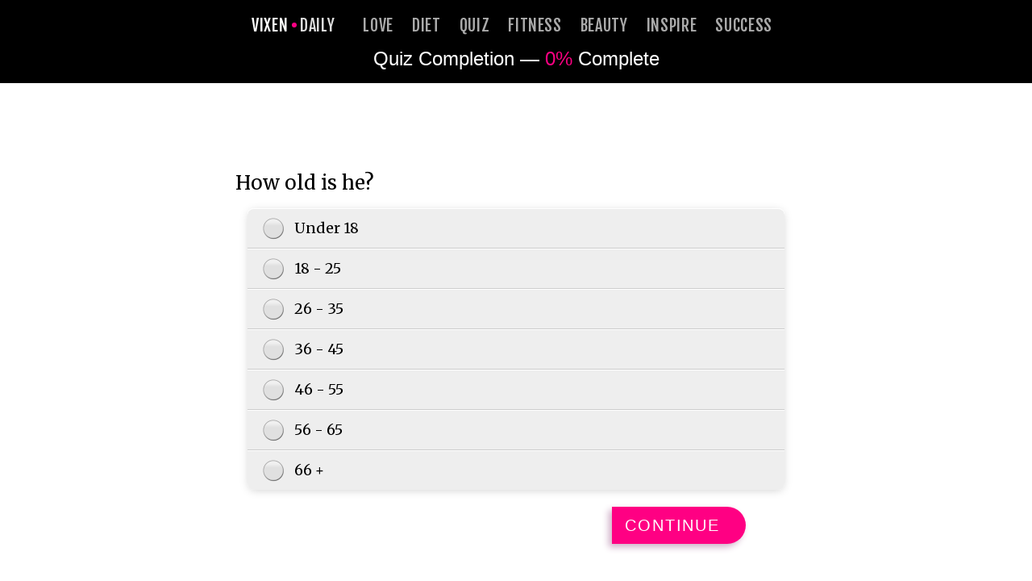

--- FILE ---
content_type: text/html; charset=UTF-8
request_url: https://www.vixendaily.com/commit-or-wasting-time-quiz/01/question/?L=mmmakehimcommit2/
body_size: 8528
content:
<!DOCTYPE html>
<html dir="ltr" lang="en-US">
<head>
<meta charset="UTF-8" />
<link href='//fonts.googleapis.com/css?family=Merriweather:400,400i,700,700i|Fjalla+One|Open+Sans:400,400i,700' rel='stylesheet' type='text/css'>
<!-- Google fonts -->
<!-- Global site tag (gtag.js) - Google Analytics -->
<script async src="https://www.googletagmanager.com/gtag/js?id=UA-58121395-1"></script>
<script>
  window.dataLayer = window.dataLayer || [];
  function gtag(){dataLayer.push(arguments);}
  gtag('js', new Date());

  gtag('config', 'UA-58121395-1');
</script>
<title>How old is he?</title>
<script>
if (typeof top.coreDirector === 'object' && typeof top.coreDirector.isContainer === 'boolean' && top.coreDirector.isContainer) { top.location = window.location.href; }
</script>
<script type="text/javascript">
window.sayhello = window.sayhello || { };
window.sayhello.domain = 's.vixendaily.com';
window.sayhello.pageid = parseInt('4789',10);
window.sayhello.ready = false;
</script>
<script>
wdfq = window.wdfq || {};
wdfq.cmd = window.wdfq.cmd || [];
</script>
<script async src="/wp-content/uploads/assets/common-js/loadout/loadout.vxd_20210318.js"></script>
<meta name="description" content="Page for quiz [35]" />
<meta name="robots" content="noodp, noydir" />
<link rel="apple-touch-icon" sizes="57x57" href="https://www.vixendaily.com/apple-touch-icon-57x57.png">
<link rel="apple-touch-icon" sizes="60x60" href="https://www.vixendaily.com/apple-touch-icon-60x60.png">
<link rel="apple-touch-icon" sizes="72x72" href="https://www.vixendaily.com/apple-touch-icon-72x72.png">
<link rel="apple-touch-icon" sizes="76x76" href="https://www.vixendaily.com/apple-touch-icon-76x76.png">
<link rel="apple-touch-icon" sizes="114x114" href="https://www.vixendaily.com/apple-touch-icon-114x114.png">
<link rel="apple-touch-icon" sizes="120x120" href="https://www.vixendaily.com/apple-touch-icon-120x120.png">
<link rel="apple-touch-icon" sizes="144x144" href="https://www.vixendaily.com/apple-touch-icon-144x144.png">
<link rel="apple-touch-icon" sizes="152x152" href="https://www.vixendaily.com/apple-touch-icon-152x152.png">
<link rel="apple-touch-icon" sizes="180x180" href="https://www.vixendaily.com/apple-touch-icon-180x180.png">
<link rel="icon" type="image/png" href="https://www.vixendaily.com/favicon-32x32.png" sizes="32x32">
<link rel="icon" type="image/png" href="https://www.vixendaily.com/android-chrome-192x192.png" sizes="192x192">
<link rel="icon" type="image/png" href="https://www.vixendaily.com/favicon-96x96.png" sizes="96x96">
<link rel="icon" type="image/png" href="https://www.vixendaily.com/favicon-16x16.png" sizes="16x16">
<link rel="manifest" href="https://www.vixendaily.com/manifest.json">
<meta name="msapplication-TileColor" content="#2b5797">
<meta name="msapplication-TileImage" content="/mstile-144x144.png">
<meta name="theme-color" content="#ffffff">
<meta name="viewport" content="width=device-width, initial-scale=1" />
<link href="https://www.vixendaily.com/wp-content/thesis/skins/facoskin4/css.css" rel="stylesheet" />
<link href="https://www.vixendaily.com/commit-or-wasting-time-quiz/" rel="canonical" />
<script type="text/javascript">
var render_acquiesce = 500;
var blogherads = blogherads || {};
blogherads.adq = blogherads.adq || [];
blogherads.adq.push(function () {
    blogherads.disableAutoSlot('frame2');
    blogherads.disableAutoSlot('bottom');
});
</script>
<script>
var offering = { init:function(){}, bookend:function(){}, $:function(){return Array.isArray(offering.go)&&0===offering.go.length;} };
function enqueue_when_ready(src,cf,props,noasync) {
	var doasync=typeof noasync==='undefined'?true:!noasync,
		props=typeof props==='object'?props:{},
		check=typeof cf==='function'?check:function(){return true};
	
	props.async=doasync;
	props.type='text/javascript';
	props.src=src;
		

	wdfq.cmd.push(function(){
		if(!cf())return;
		var n=document.getElementsByTagName('script')[0],
		s=document.createElement('script');
		jQuery.each(props,function(k,v){s.setAttribute(k,v);});
		n.parentNode.insertBefore(s,n);
	});
}
</script>
<!-- BLOGHER ADS Begin header tag -->
<script>
var blogherads = blogherads || {};
blogherads.adq = blogherads.adq || [];
var render_acquiesce = window.render_acquiesce || 6000;
wdfq.cmd.push( function() {
		if (offering.$()) {
			setTimeout(
				function(){
					enqueue_when_ready( 'https://ads.blogherads.com/static/blogherads.js', function(){ return window.specOffer_hold==='undefined'||!window.specOffer_hold;}, { 'data-cfasync':'false' } );
					enqueue_when_ready( 'https://ads.blogherads.com/sk/12/123/1232293/27456/header.js', function(){ return window.specOffer_hold==='undefined'||!window.specOffer_hold;}, { 'data-cfasync':'false' } );
				},
				window.render_acquiesce
			);
		}
} );
</script>
<!-- BLOGHER ADS End header tag -->
<meta name='robots' content='max-image-preview:large' />
<link rel='stylesheet' id='yarppWidgetCss-css' href='https://www.vixendaily.com/wp-content/plugins/yet-another-related-posts-plugin/style/widget.css?ver=6.2.8' type='text/css' media='all' />
<link rel='stylesheet' id='dashicons-css' href='https://www.vixendaily.com/wp-includes/css/dashicons.min.css?ver=6.2.8' type='text/css' media='all' />
<link rel='stylesheet' id='thickbox-css' href='https://www.vixendaily.com/wp-includes/js/thickbox/thickbox.css?ver=6.2.8' type='text/css' media='all' />
<link rel='stylesheet' id='quizcss-css' href='https://www.vixendaily.com/wp-content/uploads/assets/quiz-css/quiz.css?ver=20201014' type='text/css' media='all' />
<link rel='stylesheet' id='wp-block-library-css' href='https://www.vixendaily.com/wp-includes/css/dist/block-library/style.min.css?ver=6.2.8' type='text/css' media='all' />
<link rel='stylesheet' id='classic-theme-styles-css' href='https://www.vixendaily.com/wp-includes/css/classic-themes.min.css?ver=6.2.8' type='text/css' media='all' />
<style id='global-styles-inline-css' type='text/css'>
body{--wp--preset--color--black: #000000;--wp--preset--color--cyan-bluish-gray: #abb8c3;--wp--preset--color--white: #ffffff;--wp--preset--color--pale-pink: #f78da7;--wp--preset--color--vivid-red: #cf2e2e;--wp--preset--color--luminous-vivid-orange: #ff6900;--wp--preset--color--luminous-vivid-amber: #fcb900;--wp--preset--color--light-green-cyan: #7bdcb5;--wp--preset--color--vivid-green-cyan: #00d084;--wp--preset--color--pale-cyan-blue: #8ed1fc;--wp--preset--color--vivid-cyan-blue: #0693e3;--wp--preset--color--vivid-purple: #9b51e0;--wp--preset--gradient--vivid-cyan-blue-to-vivid-purple: linear-gradient(135deg,rgba(6,147,227,1) 0%,rgb(155,81,224) 100%);--wp--preset--gradient--light-green-cyan-to-vivid-green-cyan: linear-gradient(135deg,rgb(122,220,180) 0%,rgb(0,208,130) 100%);--wp--preset--gradient--luminous-vivid-amber-to-luminous-vivid-orange: linear-gradient(135deg,rgba(252,185,0,1) 0%,rgba(255,105,0,1) 100%);--wp--preset--gradient--luminous-vivid-orange-to-vivid-red: linear-gradient(135deg,rgba(255,105,0,1) 0%,rgb(207,46,46) 100%);--wp--preset--gradient--very-light-gray-to-cyan-bluish-gray: linear-gradient(135deg,rgb(238,238,238) 0%,rgb(169,184,195) 100%);--wp--preset--gradient--cool-to-warm-spectrum: linear-gradient(135deg,rgb(74,234,220) 0%,rgb(151,120,209) 20%,rgb(207,42,186) 40%,rgb(238,44,130) 60%,rgb(251,105,98) 80%,rgb(254,248,76) 100%);--wp--preset--gradient--blush-light-purple: linear-gradient(135deg,rgb(255,206,236) 0%,rgb(152,150,240) 100%);--wp--preset--gradient--blush-bordeaux: linear-gradient(135deg,rgb(254,205,165) 0%,rgb(254,45,45) 50%,rgb(107,0,62) 100%);--wp--preset--gradient--luminous-dusk: linear-gradient(135deg,rgb(255,203,112) 0%,rgb(199,81,192) 50%,rgb(65,88,208) 100%);--wp--preset--gradient--pale-ocean: linear-gradient(135deg,rgb(255,245,203) 0%,rgb(182,227,212) 50%,rgb(51,167,181) 100%);--wp--preset--gradient--electric-grass: linear-gradient(135deg,rgb(202,248,128) 0%,rgb(113,206,126) 100%);--wp--preset--gradient--midnight: linear-gradient(135deg,rgb(2,3,129) 0%,rgb(40,116,252) 100%);--wp--preset--duotone--dark-grayscale: url('#wp-duotone-dark-grayscale');--wp--preset--duotone--grayscale: url('#wp-duotone-grayscale');--wp--preset--duotone--purple-yellow: url('#wp-duotone-purple-yellow');--wp--preset--duotone--blue-red: url('#wp-duotone-blue-red');--wp--preset--duotone--midnight: url('#wp-duotone-midnight');--wp--preset--duotone--magenta-yellow: url('#wp-duotone-magenta-yellow');--wp--preset--duotone--purple-green: url('#wp-duotone-purple-green');--wp--preset--duotone--blue-orange: url('#wp-duotone-blue-orange');--wp--preset--font-size--small: 13px;--wp--preset--font-size--medium: 20px;--wp--preset--font-size--large: 36px;--wp--preset--font-size--x-large: 42px;--wp--preset--spacing--20: 0.44rem;--wp--preset--spacing--30: 0.67rem;--wp--preset--spacing--40: 1rem;--wp--preset--spacing--50: 1.5rem;--wp--preset--spacing--60: 2.25rem;--wp--preset--spacing--70: 3.38rem;--wp--preset--spacing--80: 5.06rem;--wp--preset--shadow--natural: 6px 6px 9px rgba(0, 0, 0, 0.2);--wp--preset--shadow--deep: 12px 12px 50px rgba(0, 0, 0, 0.4);--wp--preset--shadow--sharp: 6px 6px 0px rgba(0, 0, 0, 0.2);--wp--preset--shadow--outlined: 6px 6px 0px -3px rgba(255, 255, 255, 1), 6px 6px rgba(0, 0, 0, 1);--wp--preset--shadow--crisp: 6px 6px 0px rgba(0, 0, 0, 1);}:where(.is-layout-flex){gap: 0.5em;}body .is-layout-flow > .alignleft{float: left;margin-inline-start: 0;margin-inline-end: 2em;}body .is-layout-flow > .alignright{float: right;margin-inline-start: 2em;margin-inline-end: 0;}body .is-layout-flow > .aligncenter{margin-left: auto !important;margin-right: auto !important;}body .is-layout-constrained > .alignleft{float: left;margin-inline-start: 0;margin-inline-end: 2em;}body .is-layout-constrained > .alignright{float: right;margin-inline-start: 2em;margin-inline-end: 0;}body .is-layout-constrained > .aligncenter{margin-left: auto !important;margin-right: auto !important;}body .is-layout-constrained > :where(:not(.alignleft):not(.alignright):not(.alignfull)){max-width: var(--wp--style--global--content-size);margin-left: auto !important;margin-right: auto !important;}body .is-layout-constrained > .alignwide{max-width: var(--wp--style--global--wide-size);}body .is-layout-flex{display: flex;}body .is-layout-flex{flex-wrap: wrap;align-items: center;}body .is-layout-flex > *{margin: 0;}:where(.wp-block-columns.is-layout-flex){gap: 2em;}.has-black-color{color: var(--wp--preset--color--black) !important;}.has-cyan-bluish-gray-color{color: var(--wp--preset--color--cyan-bluish-gray) !important;}.has-white-color{color: var(--wp--preset--color--white) !important;}.has-pale-pink-color{color: var(--wp--preset--color--pale-pink) !important;}.has-vivid-red-color{color: var(--wp--preset--color--vivid-red) !important;}.has-luminous-vivid-orange-color{color: var(--wp--preset--color--luminous-vivid-orange) !important;}.has-luminous-vivid-amber-color{color: var(--wp--preset--color--luminous-vivid-amber) !important;}.has-light-green-cyan-color{color: var(--wp--preset--color--light-green-cyan) !important;}.has-vivid-green-cyan-color{color: var(--wp--preset--color--vivid-green-cyan) !important;}.has-pale-cyan-blue-color{color: var(--wp--preset--color--pale-cyan-blue) !important;}.has-vivid-cyan-blue-color{color: var(--wp--preset--color--vivid-cyan-blue) !important;}.has-vivid-purple-color{color: var(--wp--preset--color--vivid-purple) !important;}.has-black-background-color{background-color: var(--wp--preset--color--black) !important;}.has-cyan-bluish-gray-background-color{background-color: var(--wp--preset--color--cyan-bluish-gray) !important;}.has-white-background-color{background-color: var(--wp--preset--color--white) !important;}.has-pale-pink-background-color{background-color: var(--wp--preset--color--pale-pink) !important;}.has-vivid-red-background-color{background-color: var(--wp--preset--color--vivid-red) !important;}.has-luminous-vivid-orange-background-color{background-color: var(--wp--preset--color--luminous-vivid-orange) !important;}.has-luminous-vivid-amber-background-color{background-color: var(--wp--preset--color--luminous-vivid-amber) !important;}.has-light-green-cyan-background-color{background-color: var(--wp--preset--color--light-green-cyan) !important;}.has-vivid-green-cyan-background-color{background-color: var(--wp--preset--color--vivid-green-cyan) !important;}.has-pale-cyan-blue-background-color{background-color: var(--wp--preset--color--pale-cyan-blue) !important;}.has-vivid-cyan-blue-background-color{background-color: var(--wp--preset--color--vivid-cyan-blue) !important;}.has-vivid-purple-background-color{background-color: var(--wp--preset--color--vivid-purple) !important;}.has-black-border-color{border-color: var(--wp--preset--color--black) !important;}.has-cyan-bluish-gray-border-color{border-color: var(--wp--preset--color--cyan-bluish-gray) !important;}.has-white-border-color{border-color: var(--wp--preset--color--white) !important;}.has-pale-pink-border-color{border-color: var(--wp--preset--color--pale-pink) !important;}.has-vivid-red-border-color{border-color: var(--wp--preset--color--vivid-red) !important;}.has-luminous-vivid-orange-border-color{border-color: var(--wp--preset--color--luminous-vivid-orange) !important;}.has-luminous-vivid-amber-border-color{border-color: var(--wp--preset--color--luminous-vivid-amber) !important;}.has-light-green-cyan-border-color{border-color: var(--wp--preset--color--light-green-cyan) !important;}.has-vivid-green-cyan-border-color{border-color: var(--wp--preset--color--vivid-green-cyan) !important;}.has-pale-cyan-blue-border-color{border-color: var(--wp--preset--color--pale-cyan-blue) !important;}.has-vivid-cyan-blue-border-color{border-color: var(--wp--preset--color--vivid-cyan-blue) !important;}.has-vivid-purple-border-color{border-color: var(--wp--preset--color--vivid-purple) !important;}.has-vivid-cyan-blue-to-vivid-purple-gradient-background{background: var(--wp--preset--gradient--vivid-cyan-blue-to-vivid-purple) !important;}.has-light-green-cyan-to-vivid-green-cyan-gradient-background{background: var(--wp--preset--gradient--light-green-cyan-to-vivid-green-cyan) !important;}.has-luminous-vivid-amber-to-luminous-vivid-orange-gradient-background{background: var(--wp--preset--gradient--luminous-vivid-amber-to-luminous-vivid-orange) !important;}.has-luminous-vivid-orange-to-vivid-red-gradient-background{background: var(--wp--preset--gradient--luminous-vivid-orange-to-vivid-red) !important;}.has-very-light-gray-to-cyan-bluish-gray-gradient-background{background: var(--wp--preset--gradient--very-light-gray-to-cyan-bluish-gray) !important;}.has-cool-to-warm-spectrum-gradient-background{background: var(--wp--preset--gradient--cool-to-warm-spectrum) !important;}.has-blush-light-purple-gradient-background{background: var(--wp--preset--gradient--blush-light-purple) !important;}.has-blush-bordeaux-gradient-background{background: var(--wp--preset--gradient--blush-bordeaux) !important;}.has-luminous-dusk-gradient-background{background: var(--wp--preset--gradient--luminous-dusk) !important;}.has-pale-ocean-gradient-background{background: var(--wp--preset--gradient--pale-ocean) !important;}.has-electric-grass-gradient-background{background: var(--wp--preset--gradient--electric-grass) !important;}.has-midnight-gradient-background{background: var(--wp--preset--gradient--midnight) !important;}.has-small-font-size{font-size: var(--wp--preset--font-size--small) !important;}.has-medium-font-size{font-size: var(--wp--preset--font-size--medium) !important;}.has-large-font-size{font-size: var(--wp--preset--font-size--large) !important;}.has-x-large-font-size{font-size: var(--wp--preset--font-size--x-large) !important;}
.wp-block-navigation a:where(:not(.wp-element-button)){color: inherit;}
:where(.wp-block-columns.is-layout-flex){gap: 2em;}
.wp-block-pullquote{font-size: 1.5em;line-height: 1.6;}
</style>
<script type="text/javascript">
window.slideDeck2Version = "3.4.9";
window.slideDeck2Distribution = "pro";
</script>
<script type='text/javascript' src='https://www.vixendaily.com/wp-includes/js/jquery/jquery.min.js?ver=3.6.4' id='jquery-core-js'></script>
<script type='text/javascript' src='https://www.vixendaily.com/wp-includes/js/jquery/jquery-migrate.min.js?ver=3.4.0' id='jquery-migrate-js'></script>


<!-- Open Graph Protocol Meta -->
<meta property='og:site_name' value='Vixen Daily'/>
<meta property='og:type' content='article' />
<meta property='og:title' content='Will He EVER Commit To You?' />
<meta property='og:url' content='https://www.vixendaily.com/commit-or-wasting-time-quiz/01/question/' />
<meta property='og:image' content='https://www.vixendaily.com/wp-content/uploads/2015/07/is-he-going-to-commit-01.jpg' />
<meta property='og:image:url' content='https://www.vixendaily.com/wp-content/uploads/2015/07/is-he-going-to-commit-01.jpg' />
<meta property='og:image:width' content='1200' />
<meta property='og:image:height' content='628' />
<meta property='og:image:type' content='image/jpeg' />
<meta property='og:description' content='This quiz breaks down your man and tells you if he&#039;s going to commit... or if you&#039;re wasting your time...' />
<meta property='fb:admins' content='3706886' />
<meta property='og:locale' content='en_US' />
<!-- END Open Graph Protocol Meta -->

        <link rel="canonical" href="https://www.vixendaily.com:443/commit-or-wasting-time-quiz/01/question/" />
        </head>
<body class="qfw-quizpage qfw-global template-custom">

<div id="section-top">
	<div id="container-header">
		<ul id="menu-quiz-top-menu" class="marquee-menu"><li id="menu-item-2567" class="menu-item menu-item-type-custom menu-item-object-custom menu-item-home menu-item-2567"><a title="Vixen Daily: Home" href="https://www.vixendaily.com"><span class="container-logo"><span class="theme-white">Vixen</span><span class="region-logodot"> </span><span class="theme-grey">Daily</span></span></a></li>
<li id="menu-item-667" class="menu-item menu-item-type-taxonomy menu-item-object-category menu-item-667"><a title="Love" href="https://www.vixendaily.com/category/love/">Love</a></li>
<li id="menu-item-668" class="menu-item menu-item-type-taxonomy menu-item-object-category menu-item-668"><a title="Diet" href="https://www.vixendaily.com/category/diet/">Diet</a></li>
<li id="menu-item-2566" class="menu-item menu-item-type-taxonomy menu-item-object-category menu-item-2566"><a title="Quizzes" href="https://www.vixendaily.com/category/quizzes/">Quiz</a></li>
<li id="menu-item-3224" class="menu-item menu-item-type-taxonomy menu-item-object-category menu-item-3224"><a title="Fitness" href="https://www.vixendaily.com/category/fitness/">Fitness</a></li>
<li id="menu-item-8492" class="menu-item menu-item-type-taxonomy menu-item-object-category menu-item-8492"><a title="Beauty" href="https://www.vixendaily.com/category/beauty/">Beauty</a></li>
<li id="menu-item-9405" class="menu-item menu-item-type-taxonomy menu-item-object-category menu-item-9405"><a title="Inspiration" href="https://www.vixendaily.com/category/inspiration/">Inspire</a></li>
<li id="menu-item-9406" class="menu-item menu-item-type-taxonomy menu-item-object-category menu-item-9406"><a title="Success" href="https://www.vixendaily.com/category/success/">Success</a></li>
</ul>
	</div>
</div>
<div id="section-body">
	<div id="container-body">
		<div id="quizprogress" class="quizprogress lens-devleg  overlay-suppress-section">
			<div id="progress-info-text" class="region-progress-info">
				Quiz Completion &mdash; <span id='progress-percent' class='progress-info-highlight'>0%</span> Complete
			</div>
			<div class="container-progress-bar">
				<div id="quiz-progress-bar" class="region-progress-bar progress-bar-transition">
				</div>
			</div>
		</div>
<div class="region-ad">
<div id="ecb-quiz-d-top" style="max-height:90px;" class="region-ad-inner fullcolumnonly"><div></div></div>
<div id="ecb-quiz-m-top" style="max-height:50px;" class="region-ad-inner nofullcolumn"><div></div></div>
<script type="text/javascript">
blogherads.adq.push(function () {
   blogherads.defineResponsiveSlot([
   [[728, 0], 'banner'],
   [[320, 0], 'tinybanner']
   ], 'ecb-quiz-d-top').display();
   blogherads.defineResponsiveSlot([
   [[728, 0], 'banner'],
   [[320, 0], 'tinybanner']
   ], 'ecb-quiz-m-top').display();
});
</script>
</div><div class="region-ad restrictlhs">
<div id="ecb-quiz-d-lhs" class="region-ad-inner"><div></div></div>
<script type="text/javascript">
  blogherads.adq.push(['sky', 'ecb-quiz-d-lhs']);
</script>
</div>		<div class="transition-prep">
			<noscript><style>.transition-stage {position: relative;left:0 !important;visibility: visible !important;}</style></noscript>
<script type="text/javascript">
removeTransitionIn = function() {
jQuery('.postbox').removeClass('transition-stage');
jQuery('.postbox').removeClass('transition-in');
};
startTransitionIn = function() {
jQuery('.postbox').addClass('transition-in');
jQuery('.postbox').css('left','initial');
setTimeout("removeTransitionIn()", 600 );
};
setInitialTransition = function() {
setTimeout("startTransitionIn()", 50 );
};
transitionOut = function() {
jQuery('.postbox').addClass('transition-out');
};
</script>
		</div>
		<div id="container-quizcontent">
			<div class="container-loop">
				<div id="post-4789" class="post_box postbox transition-stage lens-devleg top" itemscope itemtype="https://schema.org/Article">
					<link href="https://www.vixendaily.com/commit-or-wasting-time-quiz/" itemprop="mainEntityOfPage" />
					<h1 class="headline" itemprop="headline"></h1>
					<div class="post_content" itemprop="articleBody">

<div class="quiz-main quizid-35 quizpart-question q-1"><table class="quiz-layout-table"><tr><td><script>
window.quizData = window.quizData||{};
quizData.type = 'question';
quizData.currentQ = Number.parseInt('1');
quizData.totalQ = Number.parseInt('19');
quizData.quizID = Number.parseInt('35');
try {
	window.coreDirector = window.coreDirector||{};
	if(!coreDirector.broadcastToOverlay) coreDirector.broadcastToOverlay = function(){};
	coreDirector.broadcastToOverlay(['mode-question',quizData.currentQ,quizData.totalQ,quizData.quizID]);
} catch(e) { }
</script>

<script type="text/javascript">
	progressTextApplyTransition = function(progressNumE,progressTextCurrent,progressTextFinal,progressTextTransitionStep) {
		if (progressNumE) {
			prNext=progressTextCurrent+1;
			progressNumE.innerHTML=prNext+"%";
			if (prNext<progressTextFinal) {
				setTimeout(progressTextApplyTransition,progressTextTransitionStep,progressNumE,prNext,progressTextFinal,progressTextTransitionStep);
			}
		}
	}
	progressBarApplyTransition = function(progressElement) {
		if (progressElement) {
			progressElement.style.width="0%";
		}
	}
	progressBarInitTransition = function(progressElement) {
		jQuery('#quiz-progress-bar').addClass('progress-bar-transition');
		setTimeout(progressBarApplyTransition, 100, progressElement );
	};
	setProgress = function() {
		progressTextInitial=0;
		progressTextFinal=0;
		progressTextTransitionStep=700/(1+progressTextFinal-progressTextInitial);
		progressText=document.getElementById('progress-info-text');
		if (progressText) {
			progressText.innerHTML="Quiz Completion &mdash; <span id='progress-percent' class='progress-info-highlight'>"+progressTextInitial+"%</span> Complete";
			if(progressTextFinal>progressTextInitial){
				progressHighlight=document.getElementById('progress-percent');
				setTimeout(progressTextApplyTransition, 1000, progressHighlight,progressTextInitial,progressTextFinal,progressTextTransitionStep );
			}
		}
		progressElement=document.getElementById('quiz-progress-bar');
		if (progressElement) {
			progressElement.style.width="0%";
			setTimeout(progressBarInitTransition, 1000, progressElement );
		}
	};
	setProgress();
</script>
<div class="quiz-container quiz-container-question">
	<h1 class='headline question-title'>How old is he?</h1>    <div class="question-content">

                  
         
        <div class="clear"></div>
    </div>
    <div class="question-form-container" >
         
                <div class="answers_div"  style="border:0px solid #000; margin:auto;">
   

        <form method="post" action="https://www.vixendaily.com/commit-or-wasting-time-quiz/02/question/" >
<div class="quiz-answers"><ol>
		<div class="row">
	<input type='radio' class='quiz-answer-interaction-element answer2368 interactable radiovisual-gfx row1 col1' name='answer' id='answer2368' value='yy2368' />
	<li class='answer2368 interactable radiovisual-gfx row1 col1'><label for='answer2368'>
	<div class="quiz-answercell-outer"><div class="quiz-answercell-inner">
		<div class="quiz-answer-stateregion"><div class="state-background"><div class="state-interaction"></div></div></div>
		<div class="quiz-answer-textregion">Under 18</div>
	</div></div>
	</label></li>
	</div>
	<div class="row">
	<input type='radio' class='quiz-answer-interaction-element answer2369 interactable radiovisual-gfx row2 col1' name='answer' id='answer2369' value='yy2369' />
	<li class='answer2369 interactable radiovisual-gfx row2 col1'><label for='answer2369'>
	<div class="quiz-answercell-outer"><div class="quiz-answercell-inner">
		<div class="quiz-answer-stateregion"><div class="state-background"><div class="state-interaction"></div></div></div>
		<div class="quiz-answer-textregion">18 - 25</div>
	</div></div>
	</label></li>
	</div>
	<div class="row">
	<input type='radio' class='quiz-answer-interaction-element answer2371 interactable radiovisual-gfx row3 col1' name='answer' id='answer2371' value='yy2371' />
	<li class='answer2371 interactable radiovisual-gfx row3 col1'><label for='answer2371'>
	<div class="quiz-answercell-outer"><div class="quiz-answercell-inner">
		<div class="quiz-answer-stateregion"><div class="state-background"><div class="state-interaction"></div></div></div>
		<div class="quiz-answer-textregion">26 - 35</div>
	</div></div>
	</label></li>
	</div>
	<div class="row">
	<input type='radio' class='quiz-answer-interaction-element answer2370 interactable radiovisual-gfx row4 col1' name='answer' id='answer2370' value='yy2370' />
	<li class='answer2370 interactable radiovisual-gfx row4 col1'><label for='answer2370'>
	<div class="quiz-answercell-outer"><div class="quiz-answercell-inner">
		<div class="quiz-answer-stateregion"><div class="state-background"><div class="state-interaction"></div></div></div>
		<div class="quiz-answer-textregion">36 - 45</div>
	</div></div>
	</label></li>
	</div>
	<div class="row">
	<input type='radio' class='quiz-answer-interaction-element answer2372 interactable radiovisual-gfx row5 col1' name='answer' id='answer2372' value='yy2372' />
	<li class='answer2372 interactable radiovisual-gfx row5 col1'><label for='answer2372'>
	<div class="quiz-answercell-outer"><div class="quiz-answercell-inner">
		<div class="quiz-answer-stateregion"><div class="state-background"><div class="state-interaction"></div></div></div>
		<div class="quiz-answer-textregion">46 - 55</div>
	</div></div>
	</label></li>
	</div>
	<div class="row">
	<input type='radio' class='quiz-answer-interaction-element answer2373 interactable radiovisual-gfx row6 col1' name='answer' id='answer2373' value='yy2373' />
	<li class='answer2373 interactable radiovisual-gfx row6 col1'><label for='answer2373'>
	<div class="quiz-answercell-outer"><div class="quiz-answercell-inner">
		<div class="quiz-answer-stateregion"><div class="state-background"><div class="state-interaction"></div></div></div>
		<div class="quiz-answer-textregion">56 - 65</div>
	</div></div>
	</label></li>
	</div>
	<div class="row">
	<input type='radio' class='quiz-answer-interaction-element answer2374 interactable radiovisual-gfx row7 col1' name='answer' id='answer2374' value='yy2374' />
	<li class='answer2374 interactable radiovisual-gfx row7 col1'><label for='answer2374'>
	<div class="quiz-answercell-outer"><div class="quiz-answercell-inner">
		<div class="quiz-answer-stateregion"><div class="state-background"><div class="state-interaction"></div></div></div>
		<div class="quiz-answer-textregion">66 +</div>
	</div></div>
	</label></li>
	</div>
</ol></div>

           <br clear="all" />
             <div class="formsubmit">
                <input id="submitbutton" type="submit" value="Continue"/>
            </div>
        
            <input type="hidden" name="formtask" value="handlequestion" />
            <input type="hidden" name="oldtask" value="showQuestion" />
            <input type="hidden" name="oldquestionid" value="610" />
            
        </form>
             
        </div>
            </div>
</div>

<script type="text/javascript">

    jQuery(document).ready(function(){

      jQuery('#submitbutton').click(function() {

        if (!jQuery("input[name='answer']:checked").val()) {

            alert("Please provide the answer");

            return false;

        }

        else {
		  if (typeof(transitionOut) === typeof(Function)) transitionOut();
          return true;

        }

      });

    });

</script>

</td></tr></table></div><style>#comments{display:none !important;}</style>					</div>
				</div>
			</div>
		</div>
		<div class="transition-exec">
			<script type="text/javascript">setInitialTransition();</script>
		</div>
		<div class="region-ad-bottomcluster">
<div class="region-ad">
<div id="ecb-quiz-a-bottom" class="region-ad-inner"><div></div></div>
<script type="text/javascript">
  blogherads.adq.push(['flexrec', 'ecb-quiz-a-bottom']);
</script>
</div>		</div>
		<div class="fb-region">
			<div id="fb-root"></div>
<script>(function(d, s, id) {
  var js, fjs = d.getElementsByTagName(s)[0];
  if (d.getElementById(id)) return;
  js = d.createElement(s); js.id = id;
  js.src = "//connect.facebook.net/en_US/sdk.js#xfbml=1"+String.fromCharCode(38)+"version=v2.0";
  fjs.parentNode.insertBefore(js, fjs);
}(document, 'script', 'facebook-jssdk'));</script>
<div class="fb-like" data-href="https://www.facebook.com/VixDailyMag" data-layout="standard" data-action="like" data-show-faces="false" data-share="false" data-width="300"></div><div style="clear:both;"></div>
		</div>
	</div>
</div>
<div id="section-bottom">
	<div id="container-footer">
		<div class="container-logoicon-gutter"><a href="/" title="Vixen Daily: Home"><div class="container-logoicon-outer"><div class="container-logoicon-inner"><div class="region-logoicon"><div class="l1">Vixen</div><div class="region-logodot"></div><div class="l2">Daily</div></div></div></div></a></div>
		<div class="t container-fcontent">
			<div class="fnav fine link-vanishunderline">
				<ul
><li><a href="/about/">About</a></li
><li><a href="/privacy-policy/">Privacy Policy</a></li
><li><a href="/terms-and-conditions/">Terms of Use</a></li
><li><a href="/ftc-disclosure-statement/">FTC disclosure statement</a></li
><li><a href="/friends/">Friends</a></li
><li><a href="/contact-us/">Contact Us</a></li
></ul>
			</div>
			<div class="fmeta fine">
				&copy; Mojo Media, Inc. 2026&nbsp; All rights reserved. The material on this site may not be reproduced, distributed, transmitted, cached or otherwise used, except as expressly permitted in writing by Mojo Media, Inc.
			</div>
		</div>
	</div>
</div>
<div id="section-postpage">
<script>
jQuery( function() { setTimeout( function() { if (typeof document.title == "undefined" || document.title == null || document.title === "" || document.title == "null") { ga('send','event','tech','null_title',document.location); } }, 6000 ); } );
</script>	<script>offering.go=[]; offering.init(); wdfq.cmd.push( offering.bookend );</script>
</div>
<script type='text/javascript' id='thickbox-js-extra'>
/* <![CDATA[ */
var thickboxL10n = {"next":"Next >","prev":"< Prev","image":"Image","of":"of","close":"Close","noiframes":"This feature requires inline frames. You have iframes disabled or your browser does not support them.","loadingAnimation":"https:\/\/www.vixendaily.com\/wp-includes\/js\/thickbox\/loadingAnimation.gif"};
/* ]]> */
</script>
<script type='text/javascript' src='https://www.vixendaily.com/wp-includes/js/thickbox/thickbox.js?ver=3.1-20121105' id='thickbox-js'></script>
<script type='text/javascript' src='https://www.vixendaily.com/wp-content/uploads/assets/common-js/sonar/jquery.sonar.min.js?ver=0.6.7j' id='jquery-sonar-js'></script>
<script type='text/javascript' src='https://www.vixendaily.com/wp-content/plugins/lazy-load/js/lazy-load.js?ver=0.6.7j' id='wpcom-lazy-load-images-js'></script>
<script type='text/javascript' src='https://www.vixendaily.com/wp-content/plugins/slidedeck3-personal/js/jail.js?ver=3.4.9' id='jail-js'></script>
<script type="text/javascript">
var slideDeck2URLPath = "https://www.vixendaily.com/wp-content/plugins/slidedeck3-personal";
var slideDeck2iframeByDefault = false;
</script>
<!-- Global site tag (gtag.js) - Cross-site -->
<script>
!function(p){
	window.gaxd_target = 'UA-58121395-9';
	p = ['vixendaily.com','havehisheart.com','enchanthim.com'];
	gtag('config', window.gaxd_target,{'linker':{'domains':p}});
}();
</script>
<script>
// -------- cdough footer v1.3c
(function(w,$,me) {
"use strict";

var 

gaxd_click_handler = function(ev) {
	me.gaxd_go(this);
},

pvarend;


me.gaxd_autotag = function() {
	$("a[data-crossdomain=true]").click(gaxd_click_handler);
}

me.gaxd_decorate = function(href) {
	try {
		if ('string' !== typeof href || '' === href) {
			console.warn('gaxd_decorate called on empty string or non-string');
			return href;
		} else {
			var tracker_ref = window.ga.getAll()[0];
			if (typeof window.gaxd_target === 'undefined') {
				console.warn('gaxd_decorate: The gaxd_target is not defined; using first available GA object as a fallback. Cross-domain tracking may break.');
			} else {
				var available = window.ga.getAll(),
					found = false;
				for(var i=0,l=available.length;i<l;i++) {
					if (available[i].model.get('trackingId') === window.gaxd_target) {
						tracker_ref = available[i];
						found = true;
						break;
					}
				}
				if (!found) {
					console.warn('gaxd_decorate: The gaxd_target references a GA object that is unavailable; using first available GA object as a fallback. Cross-domain tracking may break.');
				}
			}
			var linker_obj = new window.gaplugins.Linker(tracker_ref);
			return linker_obj.decorate(href);
		}
	}
	catch(e) {
		console.warn('gaxd_decorate exception:');
		console.error(e);
		return href;
	}
}

me.gaxd_go = function(anode) {
	try {
		if ( ! anode instanceof Element ) {
			console.warn('cdough.gaxd_go called on non-recognized object');
		} else {
			anode.setAttribute('href', me.gaxd_decorate(anode.getAttribute('href')));
		}
		return true;
	}
	catch(e) {
		console.warn('cdough.gaxd_go exception:');
		console.error(e);
		return true;
	}
}

window.wdfq_notification_cdough_footer = true;

$(me.gaxd_autotag);

})( window, jQuery, window.cdough = window.cdough || { } );
// -------- END cdough footer
</script>
</body>
</html>
<!--
Performance optimized by W3 Total Cache. Learn more: https://www.boldgrid.com/w3-total-cache/

Page Caching using Disk: Enhanced 
Database Caching 18/43 queries in 0.153 seconds using Disk (Request-wide DOING_CRON constant defined)

Served from: www.vixendaily.com @ 2026-01-15 21:31:51 by W3 Total Cache
-->

--- FILE ---
content_type: text/css
request_url: https://www.vixendaily.com/wp-content/uploads/assets/quiz-css/quiz.css?ver=20201014
body_size: 4373
content:
/*----:[ Vix fcskin quiz-ext 20201002 ]:----*/
/*--:[ Site resources ]:--*/
.qfw-global #quiz-logo-ad-container { background-image: url('/wp-content/uploads/2015/04/logo-vixen-daily-background.png'); }
.qfw-global .onfb, .qfw-global a.shareonfb, .qfw-global .ontwitter, .qfw-global .shareontwitter { background-image: url(/wp-content/uploads/2015/01/fbtwit.png); }
.qfw-quizpage li.interactable.radiovisual-gfx .state-background { background-image: url(/wp-content/uploads/2015/01/radio-button-base.png); }
.qfw-quizpage .quiz-main input[type="radio"]:checked + li.radiovisual-gfx .state-interaction { background-image: url(/wp-content/uploads/2015/01/radio-button-selection.png); }
.qfw-quizpage .message-success { background-image: url(../images/success_msg_icon.gif); }
.qfw-quizpage .message-error { background-image: url(../images/error_msg_icon.gif); }
.qfw-quizpage .message-notice { background-image: url(../images/note_msg_icon.gif); }
.qfw-quizpage .message-warning { background-image: url(../images/warning_msg_icon.gif); }
.teaser-img div { background-image: url(/wp-content/uploads/2015/05/video-rollover-quiz.png); }


/*--:[ Global properties ]:--*/
.qfw-overlay #qfw-viewport { border:none; width:100%; height:60rem; margin-bottom:4rem; transition: height 0.7s ease; }
body.qfw-overlay #container-quizcontent { width: 72.8rem; margin: 0 auto; padding: 0; }
.qfw-overlay .overlay-suppress-section { display: none; }
body.qfw-corelayout { background: white; }
body.qfw-corelayout #container-quizcontent { margin: 0 auto; }
body.qfw-corelayout.no-overflow-scrollbar { overflow: hidden; }


/*--:[ Page layout - quiz framework ]:--*/
.qfw-global #section-top, .qfw-global #section-body, .qfw-global #section-bottom { min-width: 72.8rem; }
.qfw-global #container-header, .qfw-global #container-footer { width: 72.8rem; border-top: 1px solid transparent; }
.qfw-global #container-body { border-bottom: 1px solid transparent; }
.qfw-global #container-quizcontent { width: 71.2rem; margin: 0.8rem auto 0; padding: 0 0.8rem; overflow: hidden; font-family: Merriweather, Georgia, Times, serif; }

.qfw-global #quiz-logo-ad-container { width: 72.8rem; height: 9.0rem; margin: 0 auto 0.8rem; background-repeat: no-repeat; background-position: center center; background-size: 25.0rem 5.0rem; }
.qfw-global .postbox { padding-top: 0.8rem;  }
.qfw-quizpage .postbox { width:100%; }
.qfw-quizpage .question-content { padding: 0 1.6rem 0; }

.qfw-global #container-header .marquee-menu { width: 72.8rem; box-sizing: border-box; margin: 2.0rem auto 1.6rem; text-align: center; }
.qfw-global #container-header .marquee-menu a { font-size: 2.0rem; color: #AAA; }
.qfw-global .marquee-menu a { padding: 0.05em 0.5em; display: block; }
.qfw-global .marquee-menu li:first-child a { padding-left: 0; }
.qfw-global .marquee-menu li { display: inline-block; }

.qfw-global #container-header .container-logo { padding:0 0.6em 0 0; }
.qfw-global .container-logo a,
.qfw-global .container-logo span { display: inline-block; }

.qfw-global .sharelarge { font-size: 1.4em; min-width: 12.778em; font-weight: bold; padding: 0.83333em 0.83333em 0.83333em 2.2222em; background-size: 1.5556em; }
.qfw-global .sharesmall { font-size: 1em; width: 0; height: 0; padding: 2.2em; background-size: 2.8em; -webkit-transition-duration:0.25s; -moz-transition-duration:0.25s; -ms-transition-duration:0.25s; -o-transition-duration:0.25s; transition-duration:0.25s; }
.qfw-global .onfb { background-color: #3B5998; background-repeat: no-repeat; }
.qfw-global a.onfb:hover { background-color: #B1C0E3; }
.qfw-global .onfb.sharelarge { background-position: 0.16667em 0.5em; }
.qfw-global .onfb.sharesmall { background-position: 0.3em 0.9em; }
.qfw-global .ontwitter { background-color: #00ACED; background-repeat: no-repeat; }
.qfw-global .ontwitter.sharelarge { background-position: 0.38889em -2.9444em; }
.qfw-global .ontwitter.sharesmall { background-position: 0.7em -5.3em; }
.qfw-global a.ontwitter:hover { background-color: #9CE5FE; }
.qfw-global .sharebottom { padding-top: 0.8rem; }

.qfw-global .fb-region { clear:both; padding:2.4rem 0 1.6rem; min-height: 5.2rem; margin: 0 0 1.6rem; overflow: hidden; text-align: center; }

.region-ad-bottomcluster { width: 320px; margin: 1.6rem auto 0; padding-bottom: 1.6rem; }
.region-ad.restrictlhs { display: none; }

.qfw-quizpage .quiz-main img { display: inline; vertical-align: middle; }
.qfw-quizpage .quiz-main img.medium-rounding { border-radius:3.2rem; }
.qfw-quizpage .quiz-main img.half { width: 25.0rem; }
.transitional-new .quiz-answer-textregion img.aligncenter { margin: 0 auto; text-align: center; display: block; }

.qfw-quizpage .quizprogress { min-width: 72.8rem; height: 4.4em; background: black; overflow: hidden; }
.qfw-quizpage .quizprogress .region-progress-info { width: 72.8rem;height: 1.5em;margin: auto;padding-top: 0;font-size:2.4em;text-align:center;color:white;font-family: arial,sans-serif; }
.qfw-quizpage .quizprogress .progress-info-highlight { color:#FF0083; }
.qfw-quizpage .quizprogress .region-progress-bar-container { min-width: 72.8rem;height: 0.8rem;margin: auto;background-color: #333; }
.qfw-quizpage .quizprogress .region-progress-bar { font-size: 0.8em; height: 1em;border-radius: 0 0.55em 0.55em 0;background-color: #FF0083; width:0; }
.qfw-quizpage .progress-bar-transition { -webkit-transition-duration: 0.7s;-moz-transition-duration: 0.7s;-ms-transition-duration: 0.7s;-o-transition-duration: 0.7s;transition-duration: 0.7s; }

.qfw-global .transition-stage { position: relative; left:7.48rem; visibility: hidden; }
.qfw-global .transition-in { display: block; visibility: visible; position: relative; text-shadow: 0 0 0 rgba(0,0,0,0); -webkit-animation: slide-in 0.35s ease-out 0s 1 normal forwards; animation: slide-in 0.35s ease-out 0s 1 normal forwards; }
.qfw-global .transition-out { display: block; visibility: visible; position: relative; -webkit-animation: slide-out 0.45s ease-out normal forwards; animation: slide-out 0.45s ease-out 0s 1 normal forwards; }

@-webkit-keyframes slide-in {
0% { left: 72.8rem; text-shadow: 0 0 0 rgba(0,0,0,0); opacity:0.75; }
75% { text-shadow: 0.2rem 0 0.2rem rgba(0,0,0,1); -webkit-transform: scaleX(1.1) skewX(10deg); opacity:1; }
100% { left: 0; text-shadow: 0 0 0 rgba(0,0,0,0); -webkit-transform: scaleX(1) skewX(0deg); }
}
@keyframes slide-in {
0% { left: 72.8rem; text-shadow: 0 0 0 rgba(255,255,255,0); opacity:0.75; }
75% { text-shadow: 0.2rem 0 0.2rem rgba(0,0,0,1); transform: scaleX(1.1) skewX(10deg); opacity:1; }
100% { left: 0; text-shadow: 0 0 0 rgba(0,0,0,0); transform: scaleX(1) skewX(0deg); }
}
@-webkit-keyframes slide-out {
0% { left: 0; text-shadow: 0 0 0 rgba(0,0,0,0); }
75% { text-shadow: 0.2rem 0 0.2rem rgba(0,0,0,1); -webkit-transform: scaleX(1.1) skewX(10deg); opacity:1; }
100% { left: -72.8rem; text-shadow: 0 0 0 rgba(0,0,0,0); -webkit-transform: scaleX(1) skewX(0deg); opacity:0.25; }
}
@keyframes slide-out {
0% { left: 0; text-shadow: 0 0 0 rgba(0,0,0,0); }
75% { text-shadow: 0.2rem 0 0.2rem rgba(0,0,0,1); transform: scaleX(1.1) skewX(10deg); opacity:1; }
100% { left: -72.8rem; text-shadow: 0 0 0 rgba(0,0,0,0); transform: scaleX(1) skewX(0deg); opacity:0.25; }
}


.qfw-quizpage .quiz-main h1:not(.question-title) { font-weight: bold;font-family: Georgia,Times,serif;line-height: normal;letter-spacing: -0.1rem; }
.qfw-quizpage .quiz-main p { font-size: 1.8em; line-height: 1.5556em; margin-bottom: 1.5em; }

/* -:[ Answer grid layout and appearance with hover effects ]:- */
/* -:[ Base properties ]:- */
.qfw-quizpage .quiz-answers { font-size: 1.8em; line-height: 1.3333em; }
.qfw-quizpage .quiz-answers ol { display: table; width: 100%; -webkit-box-shadow: 0 0.2rem 1.2rem -0.2rem #ccc;-moz-box-shadow: 0 0.2rem 1.2rem -0.2rem #ccc;box-shadow: 0 0.2rem 1.2rem -0.2rem #ccc;-webkit-border-radius: 0.8rem;-moz-border-radius: 0.8rem;-ms-border-radius: 0.8rem;-o-border-radius: 0.8rem; border-radius: 0.8rem; border-collapse: separate; }
.qfw-quizpage .quiz-answers ol .row { display: table-row; }
.qfw-quizpage .quiz-answers li { display: table-cell; background: #EEEEEE; }
/* -:[ Border properties ]:- */
.qfw-quizpage .quiz-answers .row li:not(.col1) { border-left: 1px solid #FFFFFF; }
.qfw-quizpage .quiz-answers .row:not(.row1) li { border-top: 1px solid #FFFFFF; }
.qfw-quizpage .quiz-answers .row li:not(:last-of-type) { border-right: 1px solid #CCCCCC; }
.qfw-quizpage .quiz-answers .row:not(:last-of-type) li { border-bottom: 1px solid #CCCCCC; }
/* -:[ Rounded edges ]:- */
.qfw-quizpage .quiz-answers li.row1.col1 { border-top-left-radius: 0.8rem; }
.qfw-quizpage .quiz-answers li.row1:last-child { border-top-right-radius: 0.8rem; }
.qfw-quizpage .quiz-answers .row:last-child li.col1 { border-bottom-left-radius: 0.8rem; }
.qfw-quizpage .quiz-answers .row:last-child li:last-child { border-bottom-right-radius: 0.8rem; }
/* -:[ Hover/animation and selection effects ]:- */
.qfw-quizpage .quiz-answers li.interactable { -webkit-transition-duration: 0.2s; -moz-transition-duration: 0.2s; -ms-transition-duration: 0.2s; -o-transition-duration: 0.2s; transition-duration: 0.2s; }
.qfw-quizpage .quiz-answers li.interactable:hover { background-color: #FF0083; color: white; border-color: transparent; -webkit-box-shadow: inset 0 0.2rem 0.8rem -0.2rem #333; -moz-box-shadow: inset 0 0.2rem 0.8rem -0.2rem #333; box-shadow: inset 0 0.2rem 0.8rem -0.2rem #333; }
.qfw-quizpage .quiz-main input[type="radio"]:checked + li { background-color: black; color: white; border-color: transparent; -webkit-box-shadow: inset 0 0.2rem 0.8rem -0.2rem #333; -moz-box-shadow: inset 0 0.2rem 0.8rem -0.2rem #333; box-shadow: inset 0 0.2rem 0.8rem -0.2rem #333; }

/* -:[ Answer cell layout ]:- */
.qfw-quizpage .quiz-answercell-outer { display: table; padding: 1.0rem 0.6rem; width: 100%; height: 100%; }
.qfw-quizpage .quiz-answercell-inner { display: table-row; }
.qfw-quizpage .quiz-answer-textregion { display:table-cell; vertical-align:middle; }

.qfw-quizpage .radiovisual-gfx .quiz-answer-stateregion { font-size: 1.7rem; /* affected by lens */ }
.qfw-quizpage .radiovisual-gfx .quiz-answer-stateregion { display: table-cell; vertical-align: middle; width: 5.2em; }
.qfw-quizpage .radiovisual-none .quiz-answer-stateregion { display: none; }

/* -:[ Answer cell graphical radio button with animation ]:- */
.qfw-quizpage li.interactable.radiovisual-gfx .state-background { margin: 0 1.2em; background-repeat: no-repeat no-repeat; background-position: center center; background-size: 2.8em;width:2.8em;height:2.8em; }
.qfw-quizpage .quiz-main input[type="radio"]:checked + li.radiovisual-gfx .state-interaction { background-repeat: no-repeat no-repeat; background-position: center center; background-size: 1.6em; transition-duration: 0.25s;transition-timing-function: cubic-bezier(0.175, 0.885, 0.32, 1.8); }
.qfw-quizpage .interactable.radiovisual-gfx .state-interaction { background-color:transparent; background-position: center center;background-size: 1px;position:relative;top:0;left:0;width:2.8em;height:2.8em; }

.qfw-global .quiz-container-optin .question-form-container input[type=submit] { font-size: 0.6em; margin-top: 2.4rem; margin-bottom: 2.4rem; }
.qfw-quizpage .quiz-main .quiz-container-optin input[type=text],
.qfw-quizpage .quiz-main .quiz-container-optin input[type=email]
	{ font-size: 1em; width: 45rem; height: 1.4em; }
.qfw-global #container-quizcontent .postbox > h1.headline { font-family:'Fjalla One', impact, arial, sans-serif; font-size: 3.6em; padding-bottom: 1em; }
.qfw-global #container-quizcontent .postbox > h1.headline:empty { display: none; }


.qfw-quizpage .quiz-layout-table { border: none !important; background: none !important; padding: 0 !important; vertical-align: top !important; width: 100% !important; margin-bottom: 0 !important; }
.qfw-quizpage .quiz-layout-table2 {  background: none !important; padding: 0 !important; vertical-align: top !important; }
.qfw-quizpage .quiz-layout-table tr { border: none !important; background: none !important; }
.qfw-quizpage .quiz-layout-table td { border: none !important; background: none !important; max-width: 73.0rem; }
.qfw-quizpage .quiz-container { min-width:20.0rem; }
.qfw-quizpage .quiz-container .fieldlabel { }
.qfw-quizpage .clear { clear: both; height: 1px; }
.qfw-quizpage .message-success, .message-error, .message-notice, .message-warning { font-size:0.95em; font-weight:bold; margin-bottom:1.1rem; min-height:2.3rem; padding: 0.8rem 0.8rem 0.2rem 3.2rem; margin-left: 1.0rem; }
.qfw-quizpage .message-success { background:#EFF5EA no-repeat scroll 1.0rem 1.0rem; border:1px solid #95A486; color:#3D6611; }
.qfw-quizpage .message-error { background:#FAEBE7 no-repeat scroll 1.0rem 1.0rem; border:1px solid #F16048; color:#DF280A; }
.qfw-quizpage .message-notice { background:#FFFBF0 no-repeat scroll 1.0rem 1.0rem; border:1px solid #FFD967; color:#3D6611; }
.qfw-quizpage .message-warning { background:#E6E6E6 no-repeat scroll 1.0rem 1.0rem; border:1px solid #666E73; color:#000000; }
.qfw-quizpage .loading { font-size:0.95em; font-weight:bold; margin-bottom:1.1rem; min-height:2.3rem; padding: 0.2rem 0.2rem 0.2rem 1.8rem; }
.stylizedform h1 { font-size:1.4em;font-weight:bold;margin-bottom:8px; }
.stylizedform p { font-size:1.1em;color:#666666;margin-bottom:2.0rem;padding-bottom:1.0rem; }
.stylizedform label { display:block;font-weight:bold;text-align:left;margin:1.0rem 0 0 0;cursor:default; }
.stylizedform .small, .small { color:#666666;display:block;font-size:1.1em;font-weight:normal;text-align:left; }
.stylizedform input.text { font-size:1.2em; padding: 0.4rem 0.2rem;border:solid 1px #aacfe4;width:50.0rem;margin: 0.2rem 0 2.0rem 0; }
.stylizedform textarea { font-size:1.2em;padding: 0.4rem 0.2rem;min-width:80% !important;border:solid 1px #aacfe4;margin: 0.2rem 0 2.0rem 0; }
.theEditor { height:30.0rem !important; }
.stylizedform a.thickbox { margin-left:0.5rem !important;margin-right:0.5rem !important; }
.stylizedform select { font-size:1.2em;padding: 0.4rem 0.2rem;border:solid 1px #aacfe4;margin: 0.2rem 0 2.0rem 0; }
.stylizedform button { width:12.5rem;height:3.1rem;background:#666666;text-align:center;line-height:3.1rem;color:#FFFFFF;font-size:1.1em;font-weight:bold; }
.qfw-quizpage .quiz-result-unit{ overflow:auto; }
.qfw-quizpage .quiz-result-unit-section { font-weight: bold; margin-bottom: 1.0rem; }
.qfw-quizpage .quiz-result-unit-response p { margin: 1.0rem; }
.qfw-quizpage .quiz-container-result { }
.qfw-quizpage .quiz-container-optin .question-form-container { margin: 0 auto; }
.qfw-quizpage .entry-title { }
.qfw-quizpage .quiz-share-links { line-height: 1; margin-top: 1.0rem; margin-bottom: 1.0rem; }
.qfw-quizpage .quiz-share-link-twitter, .quiz-share-link-like, .quiz-share-link-share { float: left; }
.qfw-quizpage .quiz-share-link-share { padding-right: 1.8rem; text-align: left; }
.qfw-quizpage .quiz-container .intro-content, .quiz-container .section-content, .quiz-container .question-content, .quiz-container .optin-content, .quiz-container .thankyou-content{ text-align: left; }
.qfw-quizpage .quiz-container-intro .question-form-container .formsubmit, .quiz-container-section .question-form-container .formsubmit { text-align:right; padding-right: 4.8rem; }
.qfw-quizpage .quiz-main .section-content{ padding-bottom:3.0rem; }
.qfw-quizpage .quiz-main .intro-content{ padding-bottom:3.0rem; }
.qfw-quizpage .quiz-layout-table .formsubmit{ text-align:center; }
.qfw-quizpage .quiz-layout-table .question-form-container .formsubmit { text-align:right; padding-right:4.8rem; }
.qfw-quizpage .answer_checkbox_div{ float:left; border:1px solid}
.qfw-quizpage .answer_text_div{ float:left; margin-left:5px; }
.qfw-quizpage .answers_div{ padding:1.5rem; }
.qfw-quizpage .entry-content .quiz-main table { font-size: inherit !important; }
.qfw-quizpage .optin-content { margin-bottom: -2.0rem; }
.qfw-quizpage .quiz-main table { border: 0 !important; }
.qfw-quizpage .quiz-main td { border: 0 !important; }
.qfw-quizpage .quiz-main input[type="radio"] { display:none; }
.qfw-quizpage .quizheadercontainer { width: 72.8rem; float: left; }
.qfw-quizpage .quiz-main input[type=text] { width: 30.0rem;height: 3.5rem;margin: 0.6rem 0 0.6rem 0;font-size: 1.8em; }
.qfw-quizpage table.optin_table td { font-size: 2.4em; }
.qfw-quizpage #quizexternal-header { height:8.3rem; background-color: #000; }
.qfw-quizpage #container-quizcontent h1 { font-size: 2.4em; }
.qfw-quizpage #container-quizcontent input[type=radio] { }
.qfw-quizpage .shareprompt { padding-top: 1.6rem; font-size: 1.0em; line-height: 2.6em; }
.qfw-quizpage .sharebutton { color: #fff !important;text-indent: 0;text-decoration: none !important;display:block;float:left;margin-right:1.0rem;-webkit-transition-duration: 0.25s;-moz-transition-duration: 0.25s;-ms-transition-duration: 0.25s;-o-transition-duration: 0.25s;transition-duration: 0.25s; }
.qfw-quizpage #container-quizcontent h1.quizresultfont { font-size: 3.4em; font-family: Impact, Charcoal, sans-serif !important;text-align: center; }
.qfw-quizpage .quiz-main input[type=text] { width: 30.0rem;height: 3.5rem;margin: 0.6rem 0 0.6rem 0;font-size: 1.8em; }
.qfw-quizpage table.optin_table td { font-size: 2.4em; }
.qfw-quizpage .quiz-badge { padding-top: 3.2rem; }


.region-ad #ecb-quiz-m-top { height: 50px; }


/*--:[ ClearFix on quiz ]:--*/
.region-ad-bottomcluster:after { content: "."; display: block; height: 0; clear: both; visibility: hidden; }



/*----:[ FitSkin ]:----*/
.fit-skin.qfw-global #container-quizcontent { font-family: 'Open Sans', sans-serif; }

.fit-skin.qfw-global #container-footer .container-logo { width: auto; }
.fit-skin.qfw-global #container-footer .container-logo { font-size: 6.6rem; line-height: 1em; padding-left: 0; text-align: center; }
.fit-skin.qfw-global #container-footer .container-logo a { display: inline-block; }

.fit-skin.qfw-quizpage .quizprogress { background: #2c6288; }
.fit-skin.qfw-quizpage .quizprogress .progress-info-highlight { color:#299ff2; }
.fit-skin.qfw-quizpage .quizprogress .region-progress-bar { background-color: #299ff2; }
.fit-skin.qfw-quizpage .quiz-answers li.interactable:hover { background: #e46c2b; }


.fit-skin.qfw-global #container-quizcontent .postbox > h1.headline { font-family:'Open Sans', impact, arial, sans-serif; font-size: 3.6em; padding-bottom: 1em; }
.fit-skin.qfw-global #container-quizcontent .question-title { font-size: 2.6em; }
}


/*----:[ med tablet overrides ]:----*/
@media (min-width: 600px) {

.fit-skin.qfw-global #container-footer .container-logo { font-size: 5.4rem; line-height: 1em; padding-left: 0; text-align: left; }
.fit-skin.qfw-global #container-footer .container-logo a { display: block; }

}

/*--:[ tablet ]:--*/
@media (min-width: 728px) {
.qfw-quizpage .radiovisual-gfx .quiz-answer-stateregion { font-size: 1rem; }
.qfw-quizpage #container-quizcontent h1.quizresultfont { font-size: 4.8em; }
.qfw-global .sharelarge { font-size: 1.8em; }

.qfw-global .quiz-container-optin .question-form-container input[type=submit] { font-size: 1em; width:30.0rem; }
.qfw-quizpage .quiz-main .quiz-container-optin input[type=text] { font-size: 1em; }

.region-ad #ecb-quiz-d-top { height: 90px; }

.region-ad-bottomcluster { width: 728px; }
.region-ad-bottomcluster .ecb-quiz-midl-td { float: left; max-width: 336px; }
.region-ad-bottomcluster .ecb-quiz-midr-td { float: right; max-width: 336px; }

.wm-m .region-ad-bottomcluster .ecb-quiz-mid-m { float: left; max-width: 300px; }
.wm-m .region-ad-bottomcluster .ecb-quiz-bottom-m { float: right; max-width: 320px; }

.wm-d .region-ad-bottomcluster .ecb-quiz-mid-m, .wm-t .region-ad-bottomcluster .ecb-quiz-mid-m { display: none; }
.wm-d .region-ad-bottomcluster .ecb-quiz-bottom-m, .wm-t .region-ad-bottomcluster .ecb-quiz-bottom-m { display: none; }

}

/*--:[ desktop, with allowance for skyscrapers ]:--*/
@media (min-width: 1100px) {

.region-ad.restrictlhs {
	display: block;
	position: relative;
	max-width: 1200px;
	height: 0;
}

.region-ad .region-ad-inner#ecb-quiz-d-lhs {
	position: absolute;
	left: 8px;
}

/*shim*/
.region-ad .region-ad-inner.ecb-quiz-lhs-d {
	position: absolute;
	left: 8px;
}


}

.teaser-img { margin-bottom: 24px; }
.teaser-img div { width: 515px; height: 351px; border: black 1px solid; }
.teaser-img div:hover { background-position-y: 351px; }
